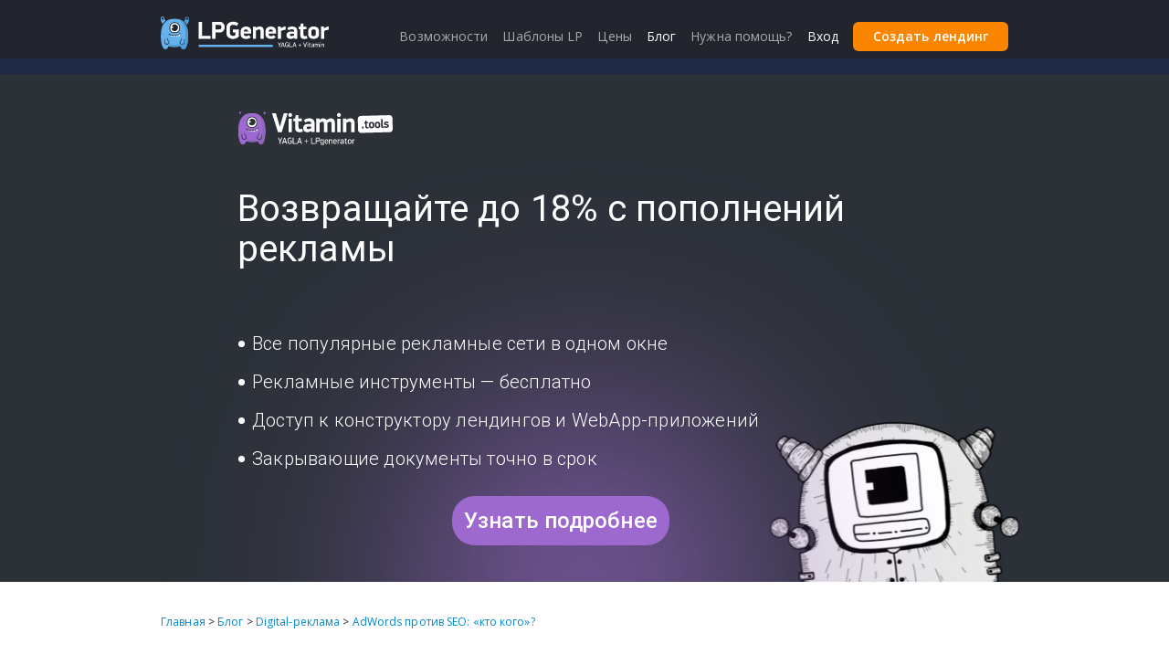

--- FILE ---
content_type: text/css
request_url: https://static.lpgenerator.ru/media/syntaxhighlighter/styles/shThemeDefault.css
body_size: 970
content:
/**
 * SyntaxHighlighter
 * http://alexgorbatchev.com/
 *
 * SyntaxHighlighter is donationware. If you are using it, please donate.
 * http://alexgorbatchev.com/wiki/SyntaxHighlighter:Donate
 *
 * @version
 * 2.1.364 (October 15 2009)
 *
 * @copyright
 * Copyright (C) 2004-2009 Alex Gorbatchev.
 *
 * @license
 * This file is part of SyntaxHighlighter.
 *
 * SyntaxHighlighter is free software: you can redistribute it and/or modify
 * it under the terms of the GNU Lesser General Public License as published by
 * the Free Software Foundation, either version 3 of the License, or
 * (at your option) any later version.
 *
 * SyntaxHighlighter is distributed in the hope that it will be useful,
 * but WITHOUT ANY WARRANTY; without even the implied warranty of
 * MERCHANTABILITY or FITNESS FOR A PARTICULAR PURPOSE.  See the
 * GNU General Public License for more details.
 *
 * You should have received a copy of the GNU General Public License
 * along with SyntaxHighlighter.  If not, see <http://www.gnu.org/copyleft/lesser.html>.
 */
/************************************
 * Default Syntax Highlighter theme.
 *
 * Interface elements.
 ************************************/

.syntaxhighlighter
{
	background-color: #fff !important;
}

/* Highlighed line number */
.syntaxhighlighter .line.highlighted .number
{
	color: black !important;
}

/* Highlighed line */
.syntaxhighlighter .line.highlighted.alt1,
.syntaxhighlighter .line.highlighted.alt2
{
	background-color: #ffb6c1 !important;
}

/* Gutter line numbers */
.syntaxhighlighter .line .number
{
	color: #afafaf !important;
}

/* Add border to the lines */
.syntaxhighlighter .line .content
{
	border-left: 3px solid #6CE26C !important;
	color: #000 !important;
}

.syntaxhighlighter.printing .line .content
{
	border: 0 !important;
}

/* First line */
.syntaxhighlighter .line.alt1
{
	background-color: #fff !important;
}

/* Second line */
.syntaxhighlighter .line.alt2
{
	background-color: #F8F8F8 !important;
}

.syntaxhighlighter .toolbar
{
	background-color: #F8F8F8 !important;
	border: #E7E5DC solid 1px !important;
}

.syntaxhighlighter .toolbar a
{
	color: #a0a0a0 !important;
}

.syntaxhighlighter .toolbar a:hover
{
	color: red !important;
}

/************************************
 * Actual syntax highlighter colors.
 ************************************/
.syntaxhighlighter .plain,
.syntaxhighlighter .plain a
{
	color: #000 !important;
}

.syntaxhighlighter .comments,
.syntaxhighlighter .comments a
{
	color: #008200 !important;
}

.syntaxhighlighter .string,
.syntaxhighlighter .string a
{
	color: blue !important;
}

.syntaxhighlighter .keyword
{
	color: #069 !important;
	font-weight: bold !important;
}

.syntaxhighlighter .preprocessor
{
	color: gray !important;
}

.syntaxhighlighter .variable
{
	color: #a70 !important;
}

.syntaxhighlighter .value
{
	color: #090 !important;
}

.syntaxhighlighter .functions
{
	color: #ff1493 !important;
}

.syntaxhighlighter .constants
{
	color: #0066CC !important;
}

.syntaxhighlighter .script
{
	background-color: yellow !important;
}

.syntaxhighlighter .color1,
.syntaxhighlighter .color1 a
{
	color: #808080 !important;
}

.syntaxhighlighter .color2,
.syntaxhighlighter .color2 a
{
	color: #ff1493 !important;
}

.syntaxhighlighter .color3,
.syntaxhighlighter .color3 a
{
	color: red !important;
}

.highlight-line {
   background-color: #AFEEEE;
}

.highlight-block {
   background-color: #AFEEEE;
}



--- FILE ---
content_type: text/css
request_url: https://static.lpgenerator.ru/media/css/page_modules/blog_offers/blog_offer_vitamin.css?v=11124
body_size: 1035
content:
@import url('https://fonts.googleapis.com/css?family=Roboto:300,400,500,700&display=swap&subset=cyrillic');

.blog__offer.vitamin {
    background: #2c3138;
    font-family: 'Roboto', sans-serif;
    padding: 20px 0;
    overflow: hidden;
    position: relative;
}

.blog__offer.vitamin .fYellow {
    color: #ffd14b;
}

.blog__offer.vitamin > .container {
    position: relative;
    padding: 20px 0;
}

.vitamin .blog__offer__arts,
.vitamin .blog__offer__arts__art-chelik {
    position: absolute;
    right: 30px;
    bottom: -32px;
}

.vitamin .blog__offer__ring {
    position: absolute;
    width: 985.05px;
    height: 493.35px;
    bottom: 0;
    left: 50%;
    transform: translateX(-50%);
    z-index: 0;
}

.blog__offer.vitamin .blog__offer__content {
    position: relative;
    z-index: 10;
}

.vitamin .blog__offer__arts {
    left: 0;
}

.blog__offer.vitamin .blog__offer__logo {
    line-height: 0;
}

.blog__offer.vitamin .title {
    font-weight: normal;
    margin: 1.2em 0 1.5em;
}

.vitamin .blog__offer__lists_cont {
    display: block;
}

.vitamin .blog__offer__lists_cont ul {
    font-weight: 300;
}

.blog__offer__lists_cont li.yellow:before {
    background-color: #ffd14b;
    border: 1px solid #ffd14b;
}

.blog__offer__lists_cont li.blue:before {
    background-color: #4285f4;
    border: 1px solid #4285f4;
}

.blog__offer__lists_cont li.magenta:before {
    background-color: #ea4335;
    border: 1px solid #ea4335;
}

.blog__offer__lists_cont li:before {
    border-radius: 500px;
}

.blog .vitamin .button.magenta {
    z-index: 999;
    background: rgba(158,105,207);
}

.blog .vitamin .button.magenta:hover {
    background: rgba(146,29,124,.9);
}

.blog .vitamin .button.green {
    background: rgba(71,194,111,1);
}

.blog .vitamin .button.green:hover {
    background: rgba(71,194,111,.9);
}

.blog .vitamin .button.large {
    box-sizing: border-box;
    font-weight: 500;
    padding: .5417em;
    border-radius: 25px;
    z-index: 999;
}

@media only screen and (max-width: 639px) {
    .blog__offer.vitamin {
        padding-bottom: 0;
    }
    .blog__offer.vitamin > .container {
        padding-top: 0;
        margin-left: 20px;
        margin-right: 20px;
        max-width: 639px;
    }

    .vitamin .blog__offer__arts__art-chelik {
        display: none;
    }

    .blog__offer.vitamin .blog__offer__logo {
        margin-top: 10px;
        position: relative;
        display: flex;
        justify-content: center;
        align-items: center;
        transform: scale(1.5);
    }

    .blog__offer.vitamin .title {
        font-size: 36px;
        max-width: 400px;
    }

    .vitamin .blog__offer__lists_cont ul {
        margin-left: 13px;
    }
    .vitamin .blog__offer__lists_cont li {
        font-size: 21px;
        line-height: 1.2em;
        margin-bottom: 25px;
    }
    .blog__offer__lists_cont li:before {
        width: 5px;
        height: 5px;
        margin: -2px 5px 0 -12px;
    }

    .vitamin .blog__offer__button_cont {
        margin-top: 20px;
    }

    .blog .vitamin .button.large {
        font-size: 20px;
        display: flex;
        justify-content: center;
        align-items: center;
        width: 90%;
        max-width: 100%;
        margin: auto;
    }

    .blog .vitamin .button.large:first-child {
        margin-right: 20px;
    }
}

@media only screen and (min-width: 640px) {

    .vitamin .blog__offer__button_cont {
        margin-top: 20px;
        display: flex;
        justify-content: center;
        align-items: center;
    }
}

@media only screen and (min-width: 640px) and (max-width: 959px) {

    .vitamin .blog__offer__arts__art-chelik {
        display: none;
    }

    .blog__offer.vitamin .blog__offer__logo {
        width: 224px;
    }

    .blog__offer.vitamin .title {
        font-size: 24px;
        line-height: 29px;
        max-width: 440px;
    }

    .vitamin .blog__offer__lists_cont ul {
        margin-left: 20px;
    }
    .vitamin .blog__offer__lists_cont li {
        font-size: 13px;
        line-height: 28px;
    }
    .blog__offer__lists_cont li:before {
        width: 5px;
        height: 5px;
        margin: -2px 5px 0 -19px;
    }

    .blog .vitamin .button.large {
        font-size: 16px;
        width: 222px;
    }
    .blog .vitamin .button.large:first-child {
        margin-right: 10px;
    }
}

@media only screen and (max-width: 959px) {
}

@media only screen and (min-width: 960px) {

    .blog .vitamin .container {
        position: relative;
        max-width: 760px;
    }

    .vitamin .blog__offer__arts__art-chelik {
        min-width: 383px;
    }

    .blog__offer.vitamin .blog__offer__logo {
        width: 224px;
    }

    .blog__offer.vitamin .title {
        font-size: 40px;
        line-height: 44px;
        max-width: 726px;
    }

    .vitamin .blog__offer__lists_cont ul {
        margin-left: 30px;
    }
    .vitamin .blog__offer__lists_cont li {
        font-size: 20px;
        line-height: 42px;
    }
    .blog__offer__lists_cont li:before {
        width: 5px;
        height: 5px;
        margin: -2px 8px 0 -29px;
    }

    .blog .vitamin .button.large {
        font-size: 24px;
        position: relative;
    }
    .blog .vitamin .button.large:first-child {
        margin-right: 52px;
    }
}


--- FILE ---
content_type: application/javascript; charset=utf-8
request_url: https://static.lpgenerator.ru/media/app/lib/masks/masks.js?v=11124
body_size: 14624
content:
/**
 * Пример использование:

	 <link rel="stylesheet" type="text/css" href="{{ STATIC_URL }}app/src/wrapper/resource/css/alias.css" />
	 <script src="{{ STATIC_URL }}app/lib/masks/masks.js"></script>


 	<input type="text" id="phoneNumber" placeholder="Телефон" name="phoneNumber" value="">

	 <script>
		MASK.init({
			onReady: function () {
				MASK.Set(document.getElementById('phoneNumber0'));
				MASK.Set(document.getElementById('phoneNumber1'));
			}
		});
	 </script>

 * */



var MASK = {
	staticUrl:			LPG.STATIC_URL || '/media/',		//https://static.lpgenerator.ru
	locale:				LPG.LOCALE || 'ru',
	defaultCode:		{'pl': 'pl', 'en': 'us'}[LPG.REG_LANG] || 'ru',

	setDomain: function(domain) {
		this.staticUrl = domain;
	},

	initSelf: {
		phoneNumber:		'',
		phoneCodes:			null,		//Dictionary
		currentMask:		null,
		$countryButton:		null,
		country:			null,
		countryList:		null,
		countryCode:		null,
		eventClickOutId:	null,
		hoveredItem:		null,
		showList:			false,
		showedCount:		0			//Количество элементов в списке стран с учетом фильтра
	},

	init: function (params) {
		var that = this;
		if (!that.initSelf.phoneCodes) {
			var xhrCss = new XMLHttpRequest();
			xhrCss.open('GET', this.staticUrl+ 'app/lib/masks/masks.css', true);
			xhrCss.onreadystatechange = function() {
				if (xhrCss.readyState !== 4) return;
				if (xhrCss.status !== 200) {
					//Почему то не загрузилась css
				} else {
					var cssContent = '.flag { display: inline-block; background: url(' + that.staticUrl + 'app/src/wrapper/resource/img/flags.png?v=' + ( LPG.CURRENT_VERSION || '' ) + '); width: 20px; }' + xhrCss.responseText +
									'.ui_inputphone_activeList {background: white none repeat scroll 0 0;margin: 0;max-height: 200px;overflow: auto;padding: 0;width: 100%;}.ui_inputphone_activeList li {list-style: none;padding: 2px 10px;font-size: 12px;}.ui_inputphone_activeList li:hover, .ui_inputphone_activeList li.hover {cursor: pointer;background: #eaf3f7;}.ui_inputphone_countryButton {display: inline-block; position: relative;margin: 0 10px -1px -42px;}';
					var cssExec = document.createElement('style');
					cssExec.type = 'text/css';
					cssExec.innerHTML = cssContent;
					document.body.appendChild(cssExec);
				}
			};
			xhrCss.send();

			var xhr = new XMLHttpRequest();
			xhr.open('GET', this.staticUrl+ 'app/dsn/' + this.locale + '/phoneCodes.json', true);
			xhr.onreadystatechange = function() {
				if (xhr.readyState !== 4) return;
				if (xhr.status !== 200) {
					//Почему то не загрузились маски
				} else {
					that.initSelf.phoneCodes = JSON.parse(xhr.responseText);
					if (params && params.onReady) { params.onReady(); }
				}
			};
			xhr.send();
		} else {
			if (params && params.onReady) { params.onReady(); }
		}
	},

	getSelf: function () {
		var self = {};
		for (var k in this.initSelf) {
			self[k] = this.initSelf[k];
		}
		return self;
	},
	
	Set: function (inputNode, excludeRules) {			//node,
		if (!(this instanceof MASK.Set)) {
			return new MASK.Set(inputNode, excludeRules);
		}
		var self = MASK.getSelf();
		self.input = inputNode;
		self.form = (function (element) {
			while (element && element.nodeType === 1) {
				if (element.nodeName === 'FORM') {
					return element;
				}
				element = element.parentNode;
			}

			return null;
		})(self.input);


		self.configure = function() {
				self.input.onclick = function() {
					self.caretSetPositionDefault();
				};
				self.input.onkeydown = function(e) {
					var keyCode = e.keyCode;
					var curPos, maskPos;
					if ( (keyCode>=48 && keyCode<=57) || (keyCode>=96 && keyCode<=105) || keyCode === 46 ) {
					} else if (keyCode === 8) {
						curPos = self.caretGetPosition();
						var beforePos = self.currentMask.substr(0, curPos).lastIndexOf('#');
						if (beforePos>0 && curPos>beforePos){
							self.caretSetPosition(beforePos+1);
						} else {
							return false;
						}
					} else if (keyCode === 39) {
						curPos = self.caretGetPosition();
						maskPos = self.input.value.indexOf('_');
						if (maskPos!==-1 && curPos>=maskPos){
							return false;
						}
					} else if (keyCode===37) {
						curPos = self.caretGetPosition();
						maskPos = self.currentMask.indexOf('#');
						if (maskPos!==-1 && curPos<=maskPos){
							return false;
						}
					} else {
						return false;
					}
				};

				self.input.addEventListener('input', function(e) {
					self.parsePhone();
					self.render();
				}, true);

				self.form.addEventListener('submit', function(e) {
					var inputVal = self.input.value,
						className = self.input.className;
					if ( self.exclusionsCheck() || inputVal.length >= self.currentMask.length && !/_/g.test(inputVal) ) {
						self.input.value = inputVal.replace(/([^\+\d])/gi , '');
						self.input.className = className.indexOf('incomplete') !== -1 ? className.replace(/ incomplete/, '') : className;
					} else {
						e.preventDefault();
						self.input.className += self.input.className.indexOf('incomplete') !== -1 ? '' : ' incomplete';
					}
				});

				self.$countryButton = document.createElement('div');
				self.$countryButton.style = 'display: inline-block; margin-left:0';
				self.$countryButton.innerHTML = '<div class="ui_inputphone_countryButton">' +
													'<span class="cp">' +
														'<i class="ui_mask_currentIco vam mr5 flag"></i>' +
														'<i class="vam ico arrow_down_black_mini"></i>' +
													'</span>' +
													'<div class="w200 pos_a r0 t0 bg_white zi10000 dn ui_phonemask_list" style="border: 1px solid silver">' +
														'<div style="background:none repeat scroll 0 0 #eaf3f7">' +
															'<input class="theme_lpg m10 br1 w180 mr0 ui_mask_queryName" style="width:166px;" type="text" placeholder="'+ LT['Search'] +'" value="">' +
															'<i class="ico search_gray_mini infield mb-4"></i>' +
														'</div>' +
														'<ul class="ui_inputphone_activeList" id="ui_mask_countryContainer"></ul>' +
													'</div>' +
												'</div>';


				if (self.input.nextSibling) {
					self.input.parentNode.insertBefore(self.$countryButton, self.input.nextSibling);
				} else {
					self.input.parentNode.appendChild(self.$countryButton);
				}

				self.$currentIco = self.$countryButton.querySelector('.ui_mask_currentIco');
				self.$phonemaskList = self.$countryButton.querySelector('.ui_phonemask_list');
				self.$maskQueryName = self.$countryButton.querySelector('.ui_mask_queryName');
				self.$countryContainer = self.$phonemaskList.querySelector('.ui_inputphone_activeList');

				document.addEventListener('click', function(e) {
					var listContainer = self.$phonemaskList;
					if (e.target.id === self.input.id || e.target.className.indexOf('ui_mask_currentIco') !== -1 || listContainer.contains(e.target)) return;
					listContainer.classList.add('dn');
				});

				self.$currentIco.onclick = self.countryListShow;

				self.$countryButton.addEventListener('keydown', function(e) {
					if (self.showList && self.showedCount) {
						if (self.hoveredItem) self.hoveredItem.classList.remove('hover');
						var oldItem = self.hoveredItem;
						var list = self.$countryContainer;
						switch (e.keyCode) {
							case 38:	//вверх
								self.hoveredItem =  self.hoveredItem? self.hoveredItem.previousSibling : list.childNodes.last;
								while (self.hoveredItem && self.hoveredItem.classList.contains('dn') ) {
									self.hoveredItem = self.hoveredItem.previousSibling;
								}
								break;
							case 40:
								self.hoveredItem = self.hoveredItem ? self.hoveredItem.nextSibling : list.childNodes[0];
								while (self.hoveredItem && self.hoveredItem.classList.contains('dn') ) {
									self.hoveredItem = self.hoveredItem.nextSibling;
								}
								break;
							case 13:
								if (self.hoveredItem) self.countrySelect(self.hoveredItem.getAttribute('code'));
								break
						}
						if (!self.hoveredItem) {
							self.hoveredItem = oldItem;
						}
						if (self.hoveredItem) {
							self.hoveredItem.classList.add('hover');
							list.scrollTop = self.hoveredItem.offsetTop-100;
						}
					}
				});
				self.$countryButton.addEventListener('mouseover', function() {
					if (self.hoveredItem) self.hoveredItem.classList.remove('hover');
				});

				self.$maskQueryName.addEventListener('keypress', function() {
					setTimeout(function() {
						self.countryListRender();
					},1);
				});

				if (self.input.value) {
					var value = self.input.value.replace('+','');
					self.setNumber(value);
				} else {
					self.setNumber(null, MASK.defaultCode);
				}
			};

		self.exclusionsCheck = function () {/* обработчик исключений блокировки события submit, если надо разрешить отправку без строгого совпадения */
			if (!excludeRules) { return false; }
			if ( excludeRules.countryCode ) {
				for ( var i = 0, l = excludeRules.countryCode.length ; i < l ; i += 1 ) {
					if ( excludeRules.countryCode[i] === self.countryCode ) {
						return true;
					}
				}
			}
		};

		self.setNumber = function(number, countryCode) {
				if (number) {
					number = number.replace('+','');
					//console.log('setNumber:', number, countryCode);
					var phoneCodes = Object.keys(self.phoneCodes);
					for (var i=0; i<phoneCodes.length;i++) {
						var code = phoneCodes[i];
						var country = self.phoneCodes[code];
						var prefix = country.mask.replace(/[^\d]/g, '');
						if (number.indexOf(prefix) === 0) {
							countryCode = code;
							self.phoneNumber = number.substr(prefix.length);
							break;
						}
					}
				}
				self.countrySelect(countryCode, number);
				self.caretSetPositionDefault();
			};

		self.countryListShow = function() {
				self.showList = true;
				self.$phonemaskList.classList.remove('dn');
				self.countryListRender();
				setTimeout(function() {
					self.$maskQueryName.focus();
				}, 10);
			};

		self.countryListRender = function() {
			var code;
				if (!self.showList) return;
				var container = document.createDocumentFragment();
				var phoneCodes = Object.keys(self.phoneCodes);
				if (!self.countryList) {
					self.countryList = {};
					for (var i=0; i<phoneCodes.length;i++) {
						code = phoneCodes[i];
						var countryCfg = self.phoneCodes[code];
						var item = document.createElement('li');
						item.setAttribute('code', code);
						item.className = '';
						item.innerHTML = '<i class="flag f_' + countryCfg.flag + ' mr5"></i>' + countryCfg.name;
						item.onclick = self.countrySelect.bind(this, code, null);
						container.appendChild(item);
						self.countryList[code] = item;
					}
				}
				var showed = {};
				self.showedCount = 0;
				var queryName = self.$maskQueryName.value;

				var names = [];
				for (i=0; i<phoneCodes.length; i++) {
					code = phoneCodes[i];
					if ( !self.phoneCodes[code].countryId || self.phoneCodes[code].countryId !== code ) {
						self.phoneCodes[code].countryId = code;
					}
					names.push(self.phoneCodes[code]);
				}

				var filterReg = new RegExp(queryName, 'i');
				names.filter(function(countryCfg) {
					var isEnable = filterReg.test(countryCfg.name);
					if (isEnable) { showed[countryCfg.countryId] = 1; }
					return isEnable;
				});

				for (i=0; i<phoneCodes.length;i++) {
					code = phoneCodes[i];
					var countryItem = self.countryList[code];
					if (!showed[code]) {
						countryItem.classList.add('dn');
					} else {
						countryItem.classList.remove('dn');
						self.showedCount++;
					}
				}

				self.$countryContainer.appendChild(container);
			};

		self.countrySelect = function(code, phoneNumber) {
			var phoneCode =  self.phoneCodes[code]; //.getById(code);
			if (!code || !phoneCode.mask) {
				self.countrySelect(MASK.defaultCode);
				return;
			}

			self.showList = false;
			self.$phonemaskList.classList.add('dn');
			self.$currentIco.className = 'ui_mask_currentIco vam mr5 flag f_' + phoneCode['flag'];
			self.countryCode = code;

			if (phoneCode) { self.currentMask = phoneCode.mask; }/*TODO: rewrite to something like currentMaskGet(phoneCode, phoneNumber)*/
			if (self.currentMask) { self.parsePhone(phoneNumber); }

			self.render(true);
			self.caretSetPositionDefault();
		};

		self.parsePhone = function(phoneNumber) {
				var prefixLength = self.currentMask.replace(/[^\d]+/g, '').length;					//Количество цифр в коде страны
				if (!phoneNumber) phoneNumber = self.input.value;
				//console.log('[parsePhone] phoneNumber:', phoneNumber);
				self.phoneNumber = phoneNumber.replace(/[^\d]+/g, '').substr(prefixLength);	//Номер телефона без кода
			};

		self.render = function(missCaret) {
				var caretPos = self.caretGetPosition();
				var cursor = 0;
				var rendNumber = self.currentMask.replace(/#/g, function() {
					var char = self.phoneNumber[cursor] || '_';
					cursor++;
					return char;
				});
				setTimeout(function() {
					if ( self.input.value !== self.currentMask.replace(/#/g, '_') ) {
						self.input.value = rendNumber;
					}
					if (!missCaret) {
						if ( rendNumber[caretPos] && !rendNumber[caretPos].match(/[\d_]/ )) {caretPos++;}
						self.caretSetPosition(caretPos);
					}
				}, 0);
			};

		self.caretGetPosition = function() {
				var obj = self.input;
				if(obj.selectionStart) {
					return obj.selectionStart;
				} else if (document.selection) {
					var sel = document.selection.createRange();
					var clone = sel.duplicate();
					sel.collapse(true);
					clone.moveToElementText(obj);
					clone.setEndPoint('EndToEnd', sel);
					return clone.text.length;
				}
				return 0;
			};

		self.caretSetPosition = function (pos) {
				var input = self.input;
				if (input.setSelectionRange) {
					input.focus();
					input.setSelectionRange(pos, pos);
				} else if (input.createTextRange) {
					var range = input.createTextRange();
					range.collapse(true);
					range.moveEnd('character', pos);
					range.moveStart('character', pos);
					range.select();
				}
			};

		self.caretSetPositionDefault = function() {
				setTimeout(function() {
					var curPos = self.caretGetPosition();
					var pos = self.input.value.indexOf('_') || self.input.value.length;
					if ( pos !== -1 && pos<curPos ){
						self.caretSetPosition(pos);
					} else {
						var maskPos = self.currentMask.indexOf('#');
						if (maskPos !== -1 && curPos<=maskPos){			//Если в код страны тыкают, то сдвигаем на начало
							self.caretSetPosition(maskPos);
						}
					}
				}, 5);
			};

		self.configure();
	}
};
